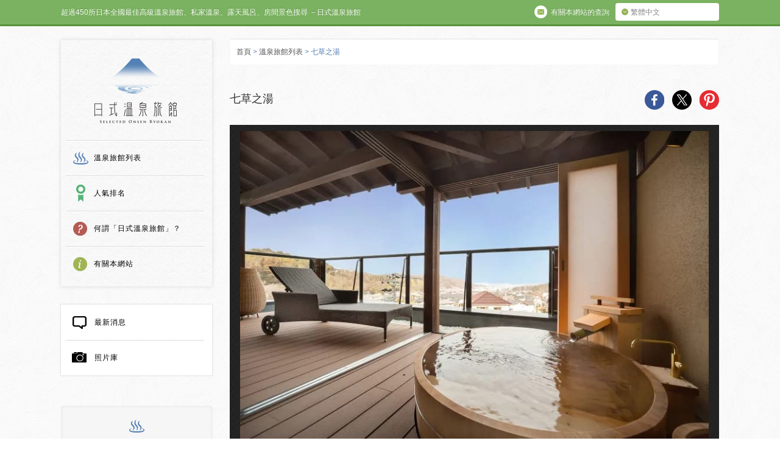

--- FILE ---
content_type: text/html; charset=UTF-8
request_url: https://onsen-ryokan.hk/ryokan/nanakusa-no-yu_bessho_nagano_tokyo-suburbs.html
body_size: 14328
content:
<!DOCTYPE html>
<!--[if lt IE 7 ]><html class="ie ie6" lang="zh-tw"> <![endif]-->
<!--[if IE 7 ]><html class="ie ie7" lang="zh-tw"> <![endif]-->
<!--[if IE 8 ]><html class="ie ie8" lang="zh-tw"> <![endif]-->
<!--[if (gte IE 9)|!(IE)]><!-->
<html lang="zh-tw">
<!--<![endif]-->
<head>
<meta charset="utf-8">
<meta content="IE=Edge" http-equiv="X-UA-Compatible">
<meta content="width=device-width, initial-scale=1.0, minimum-scale=1.0,maximum-scale=1.0" name="viewport">
<meta name='B-verify' content='6af467d30de698f59079c42384b2550881c0eeb7' />
<title>七草之湯 | 日式溫泉旅館 | 私人溫泉推介, 露天浴池, 私家風呂, 高級酒店推薦 日本人氣排名</title>
<meta name="description" content="預訂別所溫泉七草之湯（長野縣）── 七草之湯是經過重建後，於2016年重新開張的溫泉旅館，整座建築物的地板都鋪上了榻榻米。客房共有16間，在融合日本和西洋風格的同時，各房間都擁有不同的氛圍，其中也不乏附設私家露天風呂的客房。頂樓設有公眾觀景大浴堂，可以飽覽由淺間山至上田市內一帶的風景。交通：從東京站搭乘JR新幹線1小時15分鐘到達上田站後，搭乘上田電鐵30分鐘，在別所溫泉站下車，搭乘接送巴士2分鐘（或步行7分鐘）即達。&nbsp;提供私家溫泉（情侶溫泉、家庭溫泉、紋身人士）（1）有內設露天溫泉風呂的客房：共2間（2）房間外可供私人租用的溫泉：1處泉質（有關其健康效果，請參看此網頁）硫磺溫泉附近的旅遊景點姨捨棚田（善光寺平）、美原高原、諏訪湖客房總數16間※所有客房內全面禁菸" />
<meta name="keywords" content="日本,私人,露天風呂,飯店,酒店,包租溫泉,露天浴池的客房,推介">
<meta property="og:title" content="七草之湯 | 日式溫泉旅館" />
<meta property="og:type" content="article" />
<meta property="og:description" content="預訂別所溫泉七草之湯（長野縣）── 七草之湯是經過重建後，於2016年重新開張的溫泉旅館，整座建築物的地板都鋪上了榻榻米。客房共有16間，在融合日本和西洋風格的同時，各房間都擁有不同的氛圍，其中也不乏附設私家露天風呂的客房。頂樓設有公眾觀景大浴堂，可以飽覽由淺間山至上田市內一帶的風景。交通：從東京站搭乘JR新幹線1小時15分鐘到達上田站後，搭乘上田電鐵30分鐘，在別所溫泉站下車，搭乘接送巴士2分鐘（或步行7分鐘）即達。&nbsp;提供私家溫泉（情侶溫泉、家庭溫泉、紋身人士）（1）有內設露天溫泉風呂的客房：共2間（2）房間外可供私人租用的溫泉：1處泉質（有關其健康效果，請參看此網頁）硫磺溫泉附近的旅遊景點姨捨棚田（善光寺平）、美原高原、諏訪湖客房總數16間※所有客房內全面禁菸" />
<meta property="og:url" content="https://onsen-ryokan.hk/ryokan/nanakusa-no-yu_bessho_nagano_tokyo-suburbs.html" />
<meta property="og:image" content="https://onsen-ryokan.hk/wp-content/uploads/2019/11/nanakusanoyu_ar001.jpg" />
<meta property="og:site_name" content="日式溫泉旅館" />
<meta property="og:locale" content="en" />
<meta name='robots' content='max-image-preview:large' />
<style>img:is([sizes="auto" i], [sizes^="auto," i]) { contain-intrinsic-size: 3000px 1500px }</style>
<link rel='dns-prefetch' href='//ajax.googleapis.com' />
<link rel='dns-prefetch' href='//hcaptcha.com' />
<script type="text/javascript">
/* <![CDATA[ */
window._wpemojiSettings = {"baseUrl":"https:\/\/s.w.org\/images\/core\/emoji\/16.0.1\/72x72\/","ext":".png","svgUrl":"https:\/\/s.w.org\/images\/core\/emoji\/16.0.1\/svg\/","svgExt":".svg","source":{"concatemoji":"https:\/\/onsen-ryokan.hk\/wp-includes\/js\/wp-emoji-release.min.js?ver=6.8.3"}};
/*! This file is auto-generated */
!function(s,n){var o,i,e;function c(e){try{var t={supportTests:e,timestamp:(new Date).valueOf()};sessionStorage.setItem(o,JSON.stringify(t))}catch(e){}}function p(e,t,n){e.clearRect(0,0,e.canvas.width,e.canvas.height),e.fillText(t,0,0);var t=new Uint32Array(e.getImageData(0,0,e.canvas.width,e.canvas.height).data),a=(e.clearRect(0,0,e.canvas.width,e.canvas.height),e.fillText(n,0,0),new Uint32Array(e.getImageData(0,0,e.canvas.width,e.canvas.height).data));return t.every(function(e,t){return e===a[t]})}function u(e,t){e.clearRect(0,0,e.canvas.width,e.canvas.height),e.fillText(t,0,0);for(var n=e.getImageData(16,16,1,1),a=0;a<n.data.length;a++)if(0!==n.data[a])return!1;return!0}function f(e,t,n,a){switch(t){case"flag":return n(e,"\ud83c\udff3\ufe0f\u200d\u26a7\ufe0f","\ud83c\udff3\ufe0f\u200b\u26a7\ufe0f")?!1:!n(e,"\ud83c\udde8\ud83c\uddf6","\ud83c\udde8\u200b\ud83c\uddf6")&&!n(e,"\ud83c\udff4\udb40\udc67\udb40\udc62\udb40\udc65\udb40\udc6e\udb40\udc67\udb40\udc7f","\ud83c\udff4\u200b\udb40\udc67\u200b\udb40\udc62\u200b\udb40\udc65\u200b\udb40\udc6e\u200b\udb40\udc67\u200b\udb40\udc7f");case"emoji":return!a(e,"\ud83e\udedf")}return!1}function g(e,t,n,a){var r="undefined"!=typeof WorkerGlobalScope&&self instanceof WorkerGlobalScope?new OffscreenCanvas(300,150):s.createElement("canvas"),o=r.getContext("2d",{willReadFrequently:!0}),i=(o.textBaseline="top",o.font="600 32px Arial",{});return e.forEach(function(e){i[e]=t(o,e,n,a)}),i}function t(e){var t=s.createElement("script");t.src=e,t.defer=!0,s.head.appendChild(t)}"undefined"!=typeof Promise&&(o="wpEmojiSettingsSupports",i=["flag","emoji"],n.supports={everything:!0,everythingExceptFlag:!0},e=new Promise(function(e){s.addEventListener("DOMContentLoaded",e,{once:!0})}),new Promise(function(t){var n=function(){try{var e=JSON.parse(sessionStorage.getItem(o));if("object"==typeof e&&"number"==typeof e.timestamp&&(new Date).valueOf()<e.timestamp+604800&&"object"==typeof e.supportTests)return e.supportTests}catch(e){}return null}();if(!n){if("undefined"!=typeof Worker&&"undefined"!=typeof OffscreenCanvas&&"undefined"!=typeof URL&&URL.createObjectURL&&"undefined"!=typeof Blob)try{var e="postMessage("+g.toString()+"("+[JSON.stringify(i),f.toString(),p.toString(),u.toString()].join(",")+"));",a=new Blob([e],{type:"text/javascript"}),r=new Worker(URL.createObjectURL(a),{name:"wpTestEmojiSupports"});return void(r.onmessage=function(e){c(n=e.data),r.terminate(),t(n)})}catch(e){}c(n=g(i,f,p,u))}t(n)}).then(function(e){for(var t in e)n.supports[t]=e[t],n.supports.everything=n.supports.everything&&n.supports[t],"flag"!==t&&(n.supports.everythingExceptFlag=n.supports.everythingExceptFlag&&n.supports[t]);n.supports.everythingExceptFlag=n.supports.everythingExceptFlag&&!n.supports.flag,n.DOMReady=!1,n.readyCallback=function(){n.DOMReady=!0}}).then(function(){return e}).then(function(){var e;n.supports.everything||(n.readyCallback(),(e=n.source||{}).concatemoji?t(e.concatemoji):e.wpemoji&&e.twemoji&&(t(e.twemoji),t(e.wpemoji)))}))}((window,document),window._wpemojiSettings);
/* ]]> */
</script>
<style id='wp-emoji-styles-inline-css' type='text/css'>
img.wp-smiley, img.emoji {
display: inline !important;
border: none !important;
box-shadow: none !important;
height: 1em !important;
width: 1em !important;
margin: 0 0.07em !important;
vertical-align: -0.1em !important;
background: none !important;
padding: 0 !important;
}
</style>
<link rel='stylesheet' id='wp-block-library-css' href='https://onsen-ryokan.hk/wp-includes/css/dist/block-library/style.min.css?ver=6.8.3' type='text/css' media='all' />
<style id='classic-theme-styles-inline-css' type='text/css'>
/*! This file is auto-generated */
.wp-block-button__link{color:#fff;background-color:#32373c;border-radius:9999px;box-shadow:none;text-decoration:none;padding:calc(.667em + 2px) calc(1.333em + 2px);font-size:1.125em}.wp-block-file__button{background:#32373c;color:#fff;text-decoration:none}
</style>
<style id='search-meter-recent-searches-style-inline-css' type='text/css'>
.wp-block-search-meter-recent-searches>h2{margin-block-end:0;margin-block-start:0}.wp-block-search-meter-recent-searches>ul{list-style:none;padding-left:0}
</style>
<style id='search-meter-popular-searches-style-inline-css' type='text/css'>
.wp-block-search-meter-popular-searches>h2{margin-block-end:0;margin-block-start:0}.wp-block-search-meter-popular-searches>ul{list-style:none;padding-left:0}
</style>
<style id='global-styles-inline-css' type='text/css'>
:root{--wp--preset--aspect-ratio--square: 1;--wp--preset--aspect-ratio--4-3: 4/3;--wp--preset--aspect-ratio--3-4: 3/4;--wp--preset--aspect-ratio--3-2: 3/2;--wp--preset--aspect-ratio--2-3: 2/3;--wp--preset--aspect-ratio--16-9: 16/9;--wp--preset--aspect-ratio--9-16: 9/16;--wp--preset--color--black: #000000;--wp--preset--color--cyan-bluish-gray: #abb8c3;--wp--preset--color--white: #ffffff;--wp--preset--color--pale-pink: #f78da7;--wp--preset--color--vivid-red: #cf2e2e;--wp--preset--color--luminous-vivid-orange: #ff6900;--wp--preset--color--luminous-vivid-amber: #fcb900;--wp--preset--color--light-green-cyan: #7bdcb5;--wp--preset--color--vivid-green-cyan: #00d084;--wp--preset--color--pale-cyan-blue: #8ed1fc;--wp--preset--color--vivid-cyan-blue: #0693e3;--wp--preset--color--vivid-purple: #9b51e0;--wp--preset--gradient--vivid-cyan-blue-to-vivid-purple: linear-gradient(135deg,rgba(6,147,227,1) 0%,rgb(155,81,224) 100%);--wp--preset--gradient--light-green-cyan-to-vivid-green-cyan: linear-gradient(135deg,rgb(122,220,180) 0%,rgb(0,208,130) 100%);--wp--preset--gradient--luminous-vivid-amber-to-luminous-vivid-orange: linear-gradient(135deg,rgba(252,185,0,1) 0%,rgba(255,105,0,1) 100%);--wp--preset--gradient--luminous-vivid-orange-to-vivid-red: linear-gradient(135deg,rgba(255,105,0,1) 0%,rgb(207,46,46) 100%);--wp--preset--gradient--very-light-gray-to-cyan-bluish-gray: linear-gradient(135deg,rgb(238,238,238) 0%,rgb(169,184,195) 100%);--wp--preset--gradient--cool-to-warm-spectrum: linear-gradient(135deg,rgb(74,234,220) 0%,rgb(151,120,209) 20%,rgb(207,42,186) 40%,rgb(238,44,130) 60%,rgb(251,105,98) 80%,rgb(254,248,76) 100%);--wp--preset--gradient--blush-light-purple: linear-gradient(135deg,rgb(255,206,236) 0%,rgb(152,150,240) 100%);--wp--preset--gradient--blush-bordeaux: linear-gradient(135deg,rgb(254,205,165) 0%,rgb(254,45,45) 50%,rgb(107,0,62) 100%);--wp--preset--gradient--luminous-dusk: linear-gradient(135deg,rgb(255,203,112) 0%,rgb(199,81,192) 50%,rgb(65,88,208) 100%);--wp--preset--gradient--pale-ocean: linear-gradient(135deg,rgb(255,245,203) 0%,rgb(182,227,212) 50%,rgb(51,167,181) 100%);--wp--preset--gradient--electric-grass: linear-gradient(135deg,rgb(202,248,128) 0%,rgb(113,206,126) 100%);--wp--preset--gradient--midnight: linear-gradient(135deg,rgb(2,3,129) 0%,rgb(40,116,252) 100%);--wp--preset--font-size--small: 13px;--wp--preset--font-size--medium: 20px;--wp--preset--font-size--large: 36px;--wp--preset--font-size--x-large: 42px;--wp--preset--spacing--20: 0.44rem;--wp--preset--spacing--30: 0.67rem;--wp--preset--spacing--40: 1rem;--wp--preset--spacing--50: 1.5rem;--wp--preset--spacing--60: 2.25rem;--wp--preset--spacing--70: 3.38rem;--wp--preset--spacing--80: 5.06rem;--wp--preset--shadow--natural: 6px 6px 9px rgba(0, 0, 0, 0.2);--wp--preset--shadow--deep: 12px 12px 50px rgba(0, 0, 0, 0.4);--wp--preset--shadow--sharp: 6px 6px 0px rgba(0, 0, 0, 0.2);--wp--preset--shadow--outlined: 6px 6px 0px -3px rgba(255, 255, 255, 1), 6px 6px rgba(0, 0, 0, 1);--wp--preset--shadow--crisp: 6px 6px 0px rgba(0, 0, 0, 1);}:where(.is-layout-flex){gap: 0.5em;}:where(.is-layout-grid){gap: 0.5em;}body .is-layout-flex{display: flex;}.is-layout-flex{flex-wrap: wrap;align-items: center;}.is-layout-flex > :is(*, div){margin: 0;}body .is-layout-grid{display: grid;}.is-layout-grid > :is(*, div){margin: 0;}:where(.wp-block-columns.is-layout-flex){gap: 2em;}:where(.wp-block-columns.is-layout-grid){gap: 2em;}:where(.wp-block-post-template.is-layout-flex){gap: 1.25em;}:where(.wp-block-post-template.is-layout-grid){gap: 1.25em;}.has-black-color{color: var(--wp--preset--color--black) !important;}.has-cyan-bluish-gray-color{color: var(--wp--preset--color--cyan-bluish-gray) !important;}.has-white-color{color: var(--wp--preset--color--white) !important;}.has-pale-pink-color{color: var(--wp--preset--color--pale-pink) !important;}.has-vivid-red-color{color: var(--wp--preset--color--vivid-red) !important;}.has-luminous-vivid-orange-color{color: var(--wp--preset--color--luminous-vivid-orange) !important;}.has-luminous-vivid-amber-color{color: var(--wp--preset--color--luminous-vivid-amber) !important;}.has-light-green-cyan-color{color: var(--wp--preset--color--light-green-cyan) !important;}.has-vivid-green-cyan-color{color: var(--wp--preset--color--vivid-green-cyan) !important;}.has-pale-cyan-blue-color{color: var(--wp--preset--color--pale-cyan-blue) !important;}.has-vivid-cyan-blue-color{color: var(--wp--preset--color--vivid-cyan-blue) !important;}.has-vivid-purple-color{color: var(--wp--preset--color--vivid-purple) !important;}.has-black-background-color{background-color: var(--wp--preset--color--black) !important;}.has-cyan-bluish-gray-background-color{background-color: var(--wp--preset--color--cyan-bluish-gray) !important;}.has-white-background-color{background-color: var(--wp--preset--color--white) !important;}.has-pale-pink-background-color{background-color: var(--wp--preset--color--pale-pink) !important;}.has-vivid-red-background-color{background-color: var(--wp--preset--color--vivid-red) !important;}.has-luminous-vivid-orange-background-color{background-color: var(--wp--preset--color--luminous-vivid-orange) !important;}.has-luminous-vivid-amber-background-color{background-color: var(--wp--preset--color--luminous-vivid-amber) !important;}.has-light-green-cyan-background-color{background-color: var(--wp--preset--color--light-green-cyan) !important;}.has-vivid-green-cyan-background-color{background-color: var(--wp--preset--color--vivid-green-cyan) !important;}.has-pale-cyan-blue-background-color{background-color: var(--wp--preset--color--pale-cyan-blue) !important;}.has-vivid-cyan-blue-background-color{background-color: var(--wp--preset--color--vivid-cyan-blue) !important;}.has-vivid-purple-background-color{background-color: var(--wp--preset--color--vivid-purple) !important;}.has-black-border-color{border-color: var(--wp--preset--color--black) !important;}.has-cyan-bluish-gray-border-color{border-color: var(--wp--preset--color--cyan-bluish-gray) !important;}.has-white-border-color{border-color: var(--wp--preset--color--white) !important;}.has-pale-pink-border-color{border-color: var(--wp--preset--color--pale-pink) !important;}.has-vivid-red-border-color{border-color: var(--wp--preset--color--vivid-red) !important;}.has-luminous-vivid-orange-border-color{border-color: var(--wp--preset--color--luminous-vivid-orange) !important;}.has-luminous-vivid-amber-border-color{border-color: var(--wp--preset--color--luminous-vivid-amber) !important;}.has-light-green-cyan-border-color{border-color: var(--wp--preset--color--light-green-cyan) !important;}.has-vivid-green-cyan-border-color{border-color: var(--wp--preset--color--vivid-green-cyan) !important;}.has-pale-cyan-blue-border-color{border-color: var(--wp--preset--color--pale-cyan-blue) !important;}.has-vivid-cyan-blue-border-color{border-color: var(--wp--preset--color--vivid-cyan-blue) !important;}.has-vivid-purple-border-color{border-color: var(--wp--preset--color--vivid-purple) !important;}.has-vivid-cyan-blue-to-vivid-purple-gradient-background{background: var(--wp--preset--gradient--vivid-cyan-blue-to-vivid-purple) !important;}.has-light-green-cyan-to-vivid-green-cyan-gradient-background{background: var(--wp--preset--gradient--light-green-cyan-to-vivid-green-cyan) !important;}.has-luminous-vivid-amber-to-luminous-vivid-orange-gradient-background{background: var(--wp--preset--gradient--luminous-vivid-amber-to-luminous-vivid-orange) !important;}.has-luminous-vivid-orange-to-vivid-red-gradient-background{background: var(--wp--preset--gradient--luminous-vivid-orange-to-vivid-red) !important;}.has-very-light-gray-to-cyan-bluish-gray-gradient-background{background: var(--wp--preset--gradient--very-light-gray-to-cyan-bluish-gray) !important;}.has-cool-to-warm-spectrum-gradient-background{background: var(--wp--preset--gradient--cool-to-warm-spectrum) !important;}.has-blush-light-purple-gradient-background{background: var(--wp--preset--gradient--blush-light-purple) !important;}.has-blush-bordeaux-gradient-background{background: var(--wp--preset--gradient--blush-bordeaux) !important;}.has-luminous-dusk-gradient-background{background: var(--wp--preset--gradient--luminous-dusk) !important;}.has-pale-ocean-gradient-background{background: var(--wp--preset--gradient--pale-ocean) !important;}.has-electric-grass-gradient-background{background: var(--wp--preset--gradient--electric-grass) !important;}.has-midnight-gradient-background{background: var(--wp--preset--gradient--midnight) !important;}.has-small-font-size{font-size: var(--wp--preset--font-size--small) !important;}.has-medium-font-size{font-size: var(--wp--preset--font-size--medium) !important;}.has-large-font-size{font-size: var(--wp--preset--font-size--large) !important;}.has-x-large-font-size{font-size: var(--wp--preset--font-size--x-large) !important;}
:where(.wp-block-post-template.is-layout-flex){gap: 1.25em;}:where(.wp-block-post-template.is-layout-grid){gap: 1.25em;}
:where(.wp-block-columns.is-layout-flex){gap: 2em;}:where(.wp-block-columns.is-layout-grid){gap: 2em;}
:root :where(.wp-block-pullquote){font-size: 1.5em;line-height: 1.6;}
</style>
<link rel='stylesheet' id='contact-form-7-css' href='https://onsen-ryokan.hk/wp-content/plugins/contact-form-7/includes/css/styles.css?ver=6.1.4' type='text/css' media='all' />
<script type="text/javascript" src="http://ajax.googleapis.com/ajax/libs/jquery/1.10.0/jquery.min.js?ver=6.8.3" id="jquery-js"></script>
<link rel="https://api.w.org/" href="https://onsen-ryokan.hk/wp-json/" /><link rel="canonical" href="https://onsen-ryokan.hk/ryokan/nanakusa-no-yu_bessho_nagano_tokyo-suburbs.html" />
<link rel='shortlink' href='https://onsen-ryokan.hk/?p=36815' />
<link rel="alternate" title="oEmbed (JSON)" type="application/json+oembed" href="https://onsen-ryokan.hk/wp-json/oembed/1.0/embed?url=https%3A%2F%2Fonsen-ryokan.hk%2Fryokan%2Fnanakusa-no-yu_bessho_nagano_tokyo-suburbs.html" />
<link rel="alternate" title="oEmbed (XML)" type="text/xml+oembed" href="https://onsen-ryokan.hk/wp-json/oembed/1.0/embed?url=https%3A%2F%2Fonsen-ryokan.hk%2Fryokan%2Fnanakusa-no-yu_bessho_nagano_tokyo-suburbs.html&#038;format=xml" />
<style>
.h-captcha{position:relative;display:block;margin-bottom:2rem;padding:0;clear:both}.h-captcha[data-size="normal"]{width:302px;height:76px}.h-captcha[data-size="compact"]{width:158px;height:138px}.h-captcha[data-size="invisible"]{display:none}.h-captcha iframe{z-index:1}.h-captcha::before{content:"";display:block;position:absolute;top:0;left:0;background:url(https://onsen-ryokan.hk/wp-content/plugins/hcaptcha-for-forms-and-more/assets/images/hcaptcha-div-logo.svg) no-repeat;border:1px solid #fff0;border-radius:4px;box-sizing:border-box}.h-captcha::after{content:"The hCaptcha loading is delayed until user interaction.";font-family:-apple-system,system-ui,BlinkMacSystemFont,"Segoe UI",Roboto,Oxygen,Ubuntu,"Helvetica Neue",Arial,sans-serif;font-size:10px;font-weight:500;position:absolute;top:0;bottom:0;left:0;right:0;box-sizing:border-box;color:#bf1722;opacity:0}.h-captcha:not(:has(iframe))::after{animation:hcap-msg-fade-in .3s ease forwards;animation-delay:2s}.h-captcha:has(iframe)::after{animation:none;opacity:0}@keyframes hcap-msg-fade-in{to{opacity:1}}.h-captcha[data-size="normal"]::before{width:302px;height:76px;background-position:93.8% 28%}.h-captcha[data-size="normal"]::after{width:302px;height:76px;display:flex;flex-wrap:wrap;align-content:center;line-height:normal;padding:0 75px 0 10px}.h-captcha[data-size="compact"]::before{width:158px;height:138px;background-position:49.9% 78.8%}.h-captcha[data-size="compact"]::after{width:158px;height:138px;text-align:center;line-height:normal;padding:24px 10px 10px 10px}.h-captcha[data-theme="light"]::before,body.is-light-theme .h-captcha[data-theme="auto"]::before,.h-captcha[data-theme="auto"]::before{background-color:#fafafa;border:1px solid #e0e0e0}.h-captcha[data-theme="dark"]::before,body.is-dark-theme .h-captcha[data-theme="auto"]::before,html.wp-dark-mode-active .h-captcha[data-theme="auto"]::before,html.drdt-dark-mode .h-captcha[data-theme="auto"]::before{background-image:url(https://onsen-ryokan.hk/wp-content/plugins/hcaptcha-for-forms-and-more/assets/images/hcaptcha-div-logo-white.svg);background-repeat:no-repeat;background-color:#333;border:1px solid #f5f5f5}@media (prefers-color-scheme:dark){.h-captcha[data-theme="auto"]::before{background-image:url(https://onsen-ryokan.hk/wp-content/plugins/hcaptcha-for-forms-and-more/assets/images/hcaptcha-div-logo-white.svg);background-repeat:no-repeat;background-color:#333;border:1px solid #f5f5f5}}.h-captcha[data-theme="custom"]::before{background-color:initial}.h-captcha[data-size="invisible"]::before,.h-captcha[data-size="invisible"]::after{display:none}.h-captcha iframe{position:relative}div[style*="z-index: 2147483647"] div[style*="border-width: 11px"][style*="position: absolute"][style*="pointer-events: none"]{border-style:none}
</style>
<style>
span[data-name="hcap-cf7"] .h-captcha{margin-bottom:0}span[data-name="hcap-cf7"]~input[type="submit"],span[data-name="hcap-cf7"]~button[type="submit"]{margin-top:2rem}
</style>
<link rel="alternate" type="application/rss+xml" title="RSS" href="https://onsen-ryokan.hk/feed" />
<link rel="shortcut icon" href="https://onsen-ryokan.hk/wp-content/themes/nichishiki_hk/img/favicon.ico">
<link rel="stylesheet" href="https://onsen-ryokan.hk/wp-content/themes/nichishiki_hk/css/init.css" type="text/css" media="all">
<link rel="stylesheet" href="https://onsen-ryokan.hk/wp-content/themes/nichishiki_hk/style.css" media="all">
<script type="text/javascript" src="https://onsen-ryokan.hk/wp-content/themes/nichishiki_hk/js/jquery-1.11.1.min.js" type="text/javascript"></script>
<script type="text/javascript" src="//code.jquery.com/jquery-migrate-1.2.1.min.js"></script>
<script type="text/javascript" src="https://onsen-ryokan.hk/wp-content/themes/nichishiki_hk/js/slick.min.js"></script>
<script type="text/javascript" src="https://onsen-ryokan.hk/wp-content/themes/nichishiki_hk/js/jquery.bxslider.js"></script>
<script type="text/javascript" src="https://onsen-ryokan.hk/wp-content/themes/nichishiki_hk/js/option.js"></script>
<script type="text/javascript" src="https://onsen-ryokan.hk/wp-content/themes/nichishiki_hk/js/single-slider.js"></script>
<script type="text/javascript" src="https://onsen-ryokan.hk/wp-content/themes/nichishiki_hk/js/html5.js"></script>
<script src="https://maps.googleapis.com/maps/api/js?v=3.exp&sensor=false"></script>
<script type="text/javascript" src="https://onsen-ryokan.hk/wp-content/themes/nichishiki_hk/js/acf-map.js"></script>
<link rel="apple-touch-icon" sizes="152x152" href="https://onsen-ryokan.hk/wp-content/themes/nichishiki_hk/img/apple-touch-icon-152x152.png">
<link rel="apple-touch-icon" sizes="120x120" href="https://onsen-ryokan.hk/wp-content/themes/nichishiki_hk/img/apple-touch-icon-120x120.png">
<script>
(function(i,s,o,g,r,a,m){i['GoogleAnalyticsObject']=r;i[r]=i[r]||function(){
(i[r].q=i[r].q||[]).push(arguments)},i[r].l=1*new Date();a=s.createElement(o),
m=s.getElementsByTagName(o)[0];a.async=1;a.src=g;m.parentNode.insertBefore(a,m)
})(window,document,'script','//www.google-analytics.com/analytics.js','ga');
ga('create', 'UA-17987335-4', 'auto');
ga('send', 'pageview');
</script>
<script async src="https://www.googletagmanager.com/gtag/js?id=G-B5K6LEWPD2"></script>
<script>
window.dataLayer = window.dataLayer || [];
function gtag(){dataLayer.push(arguments);}
gtag('js', new Date());
gtag('config', 'G-B5K6LEWPD2');
</script>
<script src="https://apis.google.com/js/platform.js" async defer>
{lang: 'zh-TW'}
</script>
</head>
<body class="wp-singular ryokan-template-default single single-ryokan postid-36815 wp-theme-nichishiki_hk">
<div id="fade"></div>
<div id="container">
<div id="toolbarWrap">
<div id="toolbar">
<p class="copy">超過450所日本全國最佳高級溫泉旅館、私家溫泉、露天風呂、房間景色搜尋 －日式溫泉旅館</p>
<div class="btn_language cf">
<p id="btn-la">繁體中文</p>
<ul class="la-list">
<li><a href="https://selected-ryokan.com/">English</a></li>
<li><a href="https://rishiluguan.com/">简体中文</a></li>
<li><a href="https://private-hotspring.com/">한국어</a></li>
</ul>
</div>
<p class="btn_about"><a href="http://onsen-ryokan.hk/inquiry" class="Inquiries"><span class="ico"></span><span class="txt">有關本網站的查詢</span></a></p>
<div id="sp_menu" class="spr"><span>MENU</span></div>
<div id="sp_menu_box">
<ul class="cf">
<li><a href="http://onsen-ryokan.hk/ryokan" class="ryokan"><span class="ico"></span>溫泉旅館列表</a></li>
<li><a href="http://onsen-ryokan.hk/ranking" class="ranking"><span class="ico"></span>人氣排名</a></li>
<li><a href="http://onsen-ryokan.hk/what" class="what"><span class="ico"></span>何謂「日式溫泉旅館」？</a></li>
<li><a href="http://onsen-ryokan.hk/oursite" class="about"><span class="ico"></span>有關本網站</a></li>
<li><a href="http://onsen-ryokan.hk/info" class="info"><span class="ico"></span>最新消息</a></li>
<li><a href="http://onsen-ryokan.hk/photo" class="photo"><span class="ico"></span>照片庫</a></li>
</ul>
<div class="btn-close spr"><span>CLOSE</span></div>
</div>
<div id="sp_search" class="spr"><span>SEARCH</span></div>
<div id="sp_search_box">
<h3 class="canta">高級搜索</h3>
<ul class="cf">
<li><a href="https://onsen-ryokan.hk/ryokan/view/mt-fuji-view">富士山</a></li>
<li><a href="https://onsen-ryokan.hk/ryokan/ryokan-cat/all-rooms-open-air-onsen">所有客房均設有露天溫泉</a></li>
<li><a href="https://onsen-ryokan.hk/ryokan/ryokan-cat/all-rooms-onsen">所有客房均設有溫泉風呂</a></li>
<li><a href="https://onsen-ryokan.hk/ryokan/ryokan-cat/snow-rotenburo">可以在雪景中享受溫泉</a></li>
<li><a href="https://onsen-ryokan.hk/ryokan/ryokan-cat/spacious-onsen">奇趣特色溫泉</a></li>
<li><a href="https://onsen-ryokan.hk/ryokan/ryokan-cat/historical-japanese-architecture">傳統日式建築</a></li>
</ul>
<div class="btn-close spr"><span>CLOSE</span></div>
</div>
</div>
</div>
<!-- // toolbarWrap -->
<div id="contents" class="cf">
<header id="bottom_page" class="cf">
<div id="gl_navi">
<p id="logo" class="spr"><a href="http://onsen-ryokan.hk/">日式温泉旅館</a></p>
<nav>
<ul class="cf">
<li class="ryokan"><a href="http://onsen-ryokan.hk/ryokan">溫泉旅館列表</a></li>
<li class="ranking"><a href="http://onsen-ryokan.hk/ranking">人氣排名</a></li>
<li class="what"><a href="http://onsen-ryokan.hk/what">何謂「日式溫泉旅館」？</a></li>
<li class="about"><a href="http://onsen-ryokan.hk/oursite">有關本網站</a></li>
</ul>
</nav>
</div>
<!-- /gl_navi -->
<div id="pc-sidebar">
<div id="gl_nav_s">
<nav>
<ul class="cf">
<li class="first"><a href="http://onsen-ryokan.hk/info" class="information"><span></span>最新消息</a></li>
<li><a href="http://onsen-ryokan.hk/photo" class="photogallery"><span></span>照片庫</a></li>
</ul>
</nav>
</div>
<div class="tags box">
</div>
<!-- /sidebar	 -->  <div id="seach_box" class="box search">
<h3 id="tit-searchbox"><span class="ico"></span>搜尋旅館</h3>
<div class="articleWrap cf">
<div class="ryokan-cat-link">
<hr class="pencil">
<article class="icon_serch_1">
<img src="https://onsen-ryokan.hk/wp-content/themes/nichishiki_hk/img/icon_serch_1.png" alt="" class="ico-search">
<p class="canta">設有私人露天風呂客房的溫泉旅館</p>
<div class="select-cat">
<a href="http://onsen-ryokan.hk/ryokan/ryokan-cat/rooms-with-open-air-baths" class="btn-select-cat"><img src="https://onsen-ryokan.hk/wp-content/themes/nichishiki_hk/img/btn_arrow_blue.png" width="11" height="11">查看全部</a>
</div>
</article>
<article class="icon_serch_2">
<img src="https://onsen-ryokan.hk/wp-content/themes/nichishiki_hk/img/icon_serch_2.png" alt="" class="ico-search">
<p class="canta">設有包租溫泉的溫泉旅館（客房外設有可供私人租用的溫泉）</p>
<div class="select-cat">
<a href="http://onsen-ryokan.hk/ryokan/ryokan-cat/private-use-hot-spring-baths" class="btn-select-cat"><img src="https://onsen-ryokan.hk/wp-content/themes/nichishiki_hk/img/btn_arrow_blue.png" width="11" height="11">查看全部</a>
</div>
</article>
<article class="icon_serch_6">
<img src="https://onsen-ryokan.hk/wp-content/themes/nichishiki_hk/img/icon_serch_6.png" alt="" class="ico-search">
<p class="canta">日本「No.1」的 溫泉旅館</p>
<div class="select-cat">
<a href="http://onsen-ryokan.hk/ryokan/ryokan-cat/no1-ryokan-in-japan" class="btn-select-cat"><img src="https://onsen-ryokan.hk/wp-content/themes/nichishiki_hk/img/btn_arrow_blue.png" width="11" height="11">查看全部</a>
</div>
</article>
</div>
<hr class="pencil">
<div class="ryokan-cat-link">
<article class="icon_serch_3 hover cf">
<img src="https://onsen-ryokan.hk/wp-content/themes/nichishiki_hk/img/icon_serch_3.png" alt="" class="ico-search">
<p>選擇人氣溫泉渡假區</p>
<div class="select-cat">
<div class="btn-select-cat no-fo"><img src="https://onsen-ryokan.hk/wp-content/themes/nichishiki_hk/img/btn_arrow_white_down.png" width="11" height="11">選擇</div>
<div class="wrap-category">
<ul>
<li><a href="http://onsen-ryokan.hk/ryokan/location/noboribetsu-hot-spring">登別溫泉</a></li>
<li><a href="http://onsen-ryokan.hk/ryokan/location/kusatsu-hot-spring">草津溫泉</a></li>
<li><a href="http://onsen-ryokan.hk/ryokan/location/hakone-hot-spring">箱根溫泉</a></li>
<li><a href="http://onsen-ryokan.hk/ryokan/location/fuji-lake-kawaguchi-hot-spring">富士山河口湖溫泉</a></li>
<li><a href="http://onsen-ryokan.hk/ryokan/location/kyoto-yunohana-hot-spring">京都溫泉</a></li>
<li><a href="http://onsen-ryokan.hk/ryokan/location/arima-hot-spring">有馬溫泉</a></li>
<li><a href="http://onsen-ryokan.hk/ryokan/location/yufuin-hot-spring">由布院溫泉</a></li>
</ul>
</div>
</div>
</article>
<article class="icon_serch_4 hover cf">
<img src="https://onsen-ryokan.hk/wp-content/themes/nichishiki_hk/img/icon_serch_4.png" alt="" class="ico-search">
<p>根據景色選擇旅館</p>
<div class="select-cat">
<div class="btn-select-cat no-fo"><img src="https://onsen-ryokan.hk/wp-content/themes/nichishiki_hk/img/btn_arrow_white_down.png" width="11" height="11">選擇</div>
<div class="wrap-category">
<ul>
<li class="cat-item cat-item-14"><a href="https://onsen-ryokan.hk/ryokan/view/mt-fuji-view">富士山</a>
</li>
<li class="cat-item cat-item-44"><a href="https://onsen-ryokan.hk/ryokan/view/sea-view">海景</a>
</li>
<li class="cat-item cat-item-13"><a href="https://onsen-ryokan.hk/ryokan/view/lake-view">湖景</a>
</li>
<li class="cat-item cat-item-45"><a href="https://onsen-ryokan.hk/ryokan/view/river-view">河景</a>
</li>
<li class="cat-item cat-item-46"><a href="https://onsen-ryokan.hk/ryokan/view/waterfall-view">瀑布</a>
</li>
<li class="cat-item cat-item-15"><a href="https://onsen-ryokan.hk/ryokan/view/mountain-view">山景</a>
</li>
<li class="cat-item cat-item-195"><a href="https://onsen-ryokan.hk/ryokan/view/rural-landscape">田園風景</a>
</li>
<li class="cat-item cat-item-4"><a href="https://onsen-ryokan.hk/ryokan/view/japanese-garden-view">日式庭園</a>
</li>
</ul>
</div>
</div>
</article>
<article class="icon_serch_5 hover cf">
<img src="https://onsen-ryokan.hk/wp-content/themes/nichishiki_hk/img/icon_serch_9.png" alt="" class="ico-search">
<p>鄰近主要城市的溫泉旅館</p>
<div class="select-cat">
<div class="btn-select-cat no-fo"><img src="https://onsen-ryokan.hk/wp-content/themes/nichishiki_hk/img/btn_arrow_white_down.png" width="11" height="11">選擇</div>
<div class="wrap-category">
<ul>
<li><a href="http://onsen-ryokan.hk/ryokan/airport/new-chitose-airport">札幌</a></li>
<li><a href="http://onsen-ryokan.hk/ryokan/airport/sendai-airport">仙台</a></li>
<li><a href="http://onsen-ryokan.hk/ryokan/airport/tokyo-international-haneda-airport">東京</a></li>
<li><a href="http://onsen-ryokan.hk/ryokan/airport/kanazawa-komatsu-airport">金澤</a></li>
<li><a href="http://onsen-ryokan.hk/ryokan/airport/chubu-centrair-international-airport">名古屋</a></li>
<li><a href="http://onsen-ryokan.hk/ryokan/airport/kansai-international-airport">大阪、京都、神戶</a></li>
<li><a href="http://onsen-ryokan.hk/ryokan/airport/hiroshima-airport">廣島</a></li>
<li><a href="http://onsen-ryokan.hk/ryokan/airport/fukuoka-airport">福岡博多</a></li>
<li><a href="http://onsen-ryokan.hk/ryokan/airport/okinawa-naha-airport">沖繩那霸</a></li>
</ul>
</div>
</div>
</article>
<article class="icon_serch_6 hover cf">
<img src="https://onsen-ryokan.hk/wp-content/themes/nichishiki_hk/img/icon_serch_8.png" alt="" class="ico-search">
<p>特色溫泉旅館</p>
<div class="select-cat">
<div class="btn-select-cat no-fo"><img src="https://onsen-ryokan.hk/wp-content/themes/nichishiki_hk/img/btn_arrow_white_down.png" width="11" height="11">選擇</div>
<div class="wrap-category">
<ul>
<li><a href="http://onsen-ryokan.hk/ryokan/ryokan-cat/all-rooms-open-air-onsen">所有客房均設有露天溫泉</a></li>
<li><a href="http://onsen-ryokan.hk/ryokan/ryokan-cat/all-rooms-onsen">所有客房均設有溫泉風呂</a></li>
<li><a href="http://onsen-ryokan.hk/ryokan/ryokan-cat/snow-rotenburo">可以在雪景中享受溫泉</a></li>
<li><a href="http://onsen-ryokan.hk/ryokan/ryokan-cat/spacious-onsen">奇趣特色溫泉</a></li>
<li><a href="http://onsen-ryokan.hk/ryokan/ryokan-cat/historical-japanese-architecture">傳統日式建築</a></li>
</ul>
</div>
</div>
</article>
</div>
<h4 class="adv-search"><span class="ico"></span>高級搜索</h4>
<a href="/howtouse" class="howtouse"><span class="howtouse-ico"></span> 使用搜尋旅館時之注意事項</a><br />
<a href="/ryokan-name" class="howtouse"><span class="howtouse-ico"></span> 日本溫泉區和旅館名稱一覽</a>
</div>
</div>
<!-- /sidebar	 -->
<img src="https://onsen-ryokan.hk/wp-content/themes/nichishiki_hk/img/badge_responsive_hk.png" alt="本網站可使用智能手機瀏覽。" class="badge" width="249" height="80">    </div>
</header>
<div id="right">
<div class="entry-inner cf">
<div class="topicPath">
<ul class="">
<li><a href="https://onsen-ryokan.hk/">首頁</a></li>
<li>   >   <a href="http://onsen-ryokan.hk/ryokan">溫泉旅館列表</a></li>
<li>   >   七草之湯</li>
</ul>
</div>
<div class="ryokan-header">
<h1  class="canta">
七草之湯      </h1>
<ul id="sns-list">
<li> 
<a href="https://www.facebook.com/sharer/sharer.php?u=https://onsen-ryokan.hk/ryokan/nanakusa-no-yu_bessho_nagano_tokyo-suburbs.html" target="_blank"><img src="https://onsen-ryokan.hk/wp-content/themes/nichishiki_hk/img/ico-facebook.png" alt="facebook" /></a>
</li>
<li> 
<a href="http://twitter.com/share?text=%E4%B8%83%E8%8D%89%E4%B9%8B%E6%B9%AF&url=https://onsen-ryokan.hk/ryokan/nanakusa-no-yu_bessho_nagano_tokyo-suburbs.html&hashtags=" rel="nofollow" target="_blank"><img src="https://onsen-ryokan.hk/wp-content/themes/nichishiki_hk/img/ico-twitter.png" alt="twitter" /></a>
</li>
<li> 
<a data-pin-do="buttonPin" data-pin-count="above" data-pin-custom="true" data-pin-save="false" href="https://www.pinterest.com/pin/create/button/?url=https://onsen-ryokan.hk/ryokan/nanakusa-no-yu_bessho_nagano_tokyo-suburbs.html&media=https://onsen-ryokan.hk/wp-content/uploads/2019/11/nanakusanoyu_ar001.jpg&description=七草之湯"><img src="https://onsen-ryokan.hk/wp-content/themes/nichishiki_hk/img/ico-pin.png" alt="pinterest" /></a>
</li>
</ul>    </div>
<a href="https://plus.google.com/share?url=https://onsen-ryokan.hk/ryokan/nanakusa-no-yu_bessho_nagano_tokyo-suburbs.html" onclick="javascript:window.open(this.href, '', 'menubar=no,toolbar=no,resizable=yes,scrollbars=yes,height=600,width=600');return false;"></a>
<div id="slider" class="flexslider">
<ul class="gallery-slides cf">
<li class="slid">
<div class="slid-image">
<img src="https://onsen-ryokan.hk/wp-content/uploads/2019/11/nanakusanoyu_ar001.jpg" alt="" />
</div>
<div class="slid-caption">
<p class="trs">附設露天溫泉的客房</p>
</div>
</li>
<li class="slid">
<div class="slid-image">
<img src="https://onsen-ryokan.hk/wp-content/uploads/2019/11/nanakusanoyu_ar003.jpg" alt="" />
</div>
<div class="slid-caption">
</div>
</li>
<li class="slid">
<div class="slid-image">
<img src="https://onsen-ryokan.hk/wp-content/uploads/2019/11/nanakusanoyu_ar002.jpg" alt="" />
</div>
<div class="slid-caption">
</div>
</li>
<li class="slid">
<div class="slid-image">
<img src="https://onsen-ryokan.hk/wp-content/uploads/2019/11/nanakusanoyu_kj001.jpg" alt="" />
</div>
<div class="slid-caption">
<p class="trs">房間外可供私人租用的溫泉</p>
</div>
</li>
<li class="slid">
<div class="slid-image">
<img src="https://onsen-ryokan.hk/wp-content/uploads/2019/11/nanakusanoyu_lj001.jpg" alt="" />
</div>
<div class="slid-caption">
<p class="trs">公眾溫泉浴堂</p>
</div>
</li>
<li class="slid">
<div class="slid-image">
<img src="https://onsen-ryokan.hk/wp-content/uploads/2019/11/nanakusanoyu_lr001.jpg" alt="" />
</div>
<div class="slid-caption">
<p class="trs">公眾溫泉浴堂</p>
</div>
</li>
<li class="slid">
<div class="slid-image">
<img src="https://onsen-ryokan.hk/wp-content/uploads/2019/11/nanakusanoyu_lr002.jpg" alt="" />
</div>
<div class="slid-caption">
</div>
</li>
<li class="slid">
<div class="slid-image">
<img src="https://onsen-ryokan.hk/wp-content/uploads/2019/11/nanakusanoyu_or001.jpg" alt="" />
</div>
<div class="slid-caption">
</div>
</li>
<li class="slid">
<div class="slid-image">
<img src="https://onsen-ryokan.hk/wp-content/uploads/2019/11/nanakusanoyu_or003.jpg" alt="" />
</div>
<div class="slid-caption">
</div>
</li>
<li class="slid">
<div class="slid-image">
<img src="https://onsen-ryokan.hk/wp-content/uploads/2019/11/nanakusanoyu_or002.jpg" alt="" />
</div>
<div class="slid-caption">
</div>
</li>
<li class="slid">
<div class="slid-image">
<img src="https://onsen-ryokan.hk/wp-content/uploads/2019/11/nanakusanoyu_ur001.jpg" alt="" />
</div>
<div class="slid-caption">
</div>
</li>
<li class="slid">
<div class="slid-image">
<img src="https://onsen-ryokan.hk/wp-content/uploads/2019/11/nanakusanoyu_sr001.jpg" alt="" />
</div>
<div class="slid-caption">
</div>
</li>
<li class="slid">
<div class="slid-image">
<img src="https://onsen-ryokan.hk/wp-content/uploads/2019/11/nanakusanoyu_zj001.jpg" alt="" />
</div>
<div class="slid-caption">
</div>
</li>
</ul>
<ul class="gallery-bx-pager cf">
<li> <a data-slide-index="0" href="" class="no-fo"><img src="https://onsen-ryokan.hk/wp-content/uploads/2019/11/nanakusanoyu_ar001-400x267.jpg" alt="" /></a></li>
<li> <a data-slide-index="1" href="" class="no-fo"><img src="https://onsen-ryokan.hk/wp-content/uploads/2019/11/nanakusanoyu_ar003-400x267.jpg" alt="" /></a></li>
<li> <a data-slide-index="2" href="" class="no-fo"><img src="https://onsen-ryokan.hk/wp-content/uploads/2019/11/nanakusanoyu_ar002-400x267.jpg" alt="" /></a></li>
<li> <a data-slide-index="3" href="" class="no-fo"><img src="https://onsen-ryokan.hk/wp-content/uploads/2019/11/nanakusanoyu_kj001-400x267.jpg" alt="" /></a></li>
<li> <a data-slide-index="4" href="" class="no-fo"><img src="https://onsen-ryokan.hk/wp-content/uploads/2019/11/nanakusanoyu_lj001-400x267.jpg" alt="" /></a></li>
<li> <a data-slide-index="5" href="" class="no-fo"><img src="https://onsen-ryokan.hk/wp-content/uploads/2019/11/nanakusanoyu_lr001-400x267.jpg" alt="" /></a></li>
<li> <a data-slide-index="6" href="" class="no-fo"><img src="https://onsen-ryokan.hk/wp-content/uploads/2019/11/nanakusanoyu_lr002-400x267.jpg" alt="" /></a></li>
<li> <a data-slide-index="7" href="" class="no-fo"><img src="https://onsen-ryokan.hk/wp-content/uploads/2019/11/nanakusanoyu_or001-400x267.jpg" alt="" /></a></li>
<li> <a data-slide-index="8" href="" class="no-fo"><img src="https://onsen-ryokan.hk/wp-content/uploads/2019/11/nanakusanoyu_or003-400x267.jpg" alt="" /></a></li>
<li> <a data-slide-index="9" href="" class="no-fo"><img src="https://onsen-ryokan.hk/wp-content/uploads/2019/11/nanakusanoyu_or002-400x267.jpg" alt="" /></a></li>
<li> <a data-slide-index="10" href="" class="no-fo"><img src="https://onsen-ryokan.hk/wp-content/uploads/2019/11/nanakusanoyu_ur001-400x267.jpg" alt="" /></a></li>
<li> <a data-slide-index="11" href="" class="no-fo"><img src="https://onsen-ryokan.hk/wp-content/uploads/2019/11/nanakusanoyu_sr001-400x267.jpg" alt="" /></a></li>
<li> <a data-slide-index="12" href="" class="no-fo"><img src="https://onsen-ryokan.hk/wp-content/uploads/2019/11/nanakusanoyu_zj001-400x267.jpg" alt="" /></a></li>
</ul>
</div>
<div class="ryokan-content">
<section class="ryokan-text">
<div class="tit-wrap">
<h2 class="canta" id="tit-aboutryokan"><span class="ico"></span>有關本旅館的簡介</h2>
</div>
<article>
<div class="content"><p>預訂別所溫泉七草之湯（長野縣）── 七草之湯是經過重建後，於2016年重新開張的溫泉旅館，整座建築物的地板都鋪上了榻榻米。客房共有16間，在融合日本和西洋風格的同時，各房間都擁有不同的氛圍，其中也不乏附設私家露天風呂的客房。頂樓設有公眾觀景大浴堂，可以飽覽由淺間山至上田市內一帶的風景。</p>
<p>交通：從東京站搭乘JR新幹線1小時15分鐘到達上田站後，搭乘上田電鐵30分鐘，在別所溫泉站下車，搭乘接送巴士2分鐘（或步行7分鐘）即達。</p>
<p>&nbsp;</p>
<h3>提供私家溫泉（情侶溫泉、家庭溫泉、紋身人士）</h3>
<p>（1）有內設露天溫泉風呂的客房：共2間<br />
（2）房間外可供私人租用的溫泉：1處</p>
<h3>泉質（有關其健康效果，請參看<a title="溫泉的「泉質」與功效" href="https://onsen-ryokan.hk/info/spring-qualities-and-their-medicinal-benefits.html" target="_blank" rel="noopener">此網頁</a>）</h3>
<p>硫磺溫泉</p>
<h3>附近的旅遊景點</h3>
<p>姨捨棚田（善光寺平）、美原高原、諏訪湖</p>
<h3>客房總數</h3>
<p>16間</p>
<p>※所有客房內全面禁菸</p>
</div>
<div class="tripadvisor">
<div class="tit-wrap">
<h2 id="tit-tripadvisor" class="canta"><span class="ico"></span>TRIPADVISOR</h2>
</div>
<iframe src="https://www.tripadvisor.com/WidgetEmbed-cdspropertysummary?partnerId=967075E6A78A4DE99ED33EBA9F6F645D&amp;display=true&amp;locationId=1095618" scrolling="auto" frameborder="0" class="widget"></iframe>
<p class="copyright"><a href="https://www.tripadvisor.jp/Hotel_Review-g1021326-d1095618-Reviews-Nanakusa_No_Yu-Ueda_Nagano_Prefecture_Koshinetsu_Chubu.html" target="_blank">The customer reviews for 七草之湯 are owned & provided by TripAdvisor</a></p>
</div>
<section class="ryokan-category tags">
<ul>
<li class="ico"></li>
<li><a href="https://onsen-ryokan.hk/ryokan/ryokan-cat/rooms-with-open-air-baths" rel="tag">設有私人露天風呂的客房</a></li><li><a href="https://onsen-ryokan.hk/ryokan/ryokan-cat/private-use-hot-spring-baths" rel="tag">房間外可供私人租用的溫泉</a></li>		        		        <li><a href="https://onsen-ryokan.hk/ryokan/location/tokyo-suburbs" rel="tag">東京郊區</a></li><li><a href="https://onsen-ryokan.hk/ryokan/location/nagano" rel="tag">長野縣</a></li><li><a href="https://onsen-ryokan.hk/ryokan/location/ueda-bessho-togura-kamiyamada-hot-spring" rel="tag">別所、戶倉上山田溫泉</a></li>		        	      </ul>
</section>
</article>
</section>
<section id="ryokan-right">
<section class="reserve-box">
<h3 id="tit-reserve" class="canta"><span class="ico"></span>預約</h3>
<ul class="reserve-button-list">
<li class="reserve-button">
<ul class="agoda">
<li><a href="https://www.agoda.com/ja-jp/nanakusa-no-yu/hotel/ueda-jp.html?cid=1772528" onClick="ga('send', 'event', 'RESERVE Click Count / agoda', 'click', 'Reserve (all room types)');" target="_blank">顯示價格(所有種類的客房)</a></li>
</ul>
</li>
<li class="reserve-button">
<ul class="booking">
<li><a href="https://www.booking.com/hotel/jp/bie-suo-wen-quan-qi-cao-notang-shang-tian-shi1.html?aid=1198441" onClick="ga('send', 'event', 'RESERVE Click Count / booking', 'click', 'Reserve (all room types)');" target="_blank">顯示價格(所有種類的客房)</a></li>
</ul>
</li>
<li class="reserve-button">
<ul class="japanican">
<li><a href="https://www.japanican.com/zh-hk/hotel/japan/ueda/nanakusa-no-yu?cid=1838504&amp;utm_medium=affiliate&amp;utm_source=maidonihon&amp;utm_content=maidonihon_hk" onClick="ga('send', 'event', 'RESERVE Click Count / japanican', 'click', 'Reserve (all room types)');" target="_blank">顯示價格(所有種類的客房)</a></li>
</ul>
</li>
</ul>
<p class="reserve-annotation">
<!--  <a href="http://onsen-ryokan.hk/points-to-check" class="howtouse"><span class="howtouse-ico"></span> 為了確實預訂附露天浴池客房的確認重點</a>
<br />-->移動至旅行社的預約網站。</p>
</section>
<section class="ryokan-detail">
<article>
<div class="detail-average">
<h3 id="tit-price" class="canta"><span class="ico"></span>平均價格</h3>
<p>每人每晚 <span>23,100～63,700</span> <span class="pass">日圓</span><br />＊價格包括一客晚餐及一客早餐。</p>
</div>
<div class="detail-private">
<h3 id="tit-private-use" class="canta"><span class="ico"></span>內設露天風呂的客房</h3>
<dl>
<dt> </dt>
<dd><span>有</span></dd>
</dl>
</div>
<div class="detail-private">
<h3 id="tit-private-use" class="canta"><span class="ico"></span>房間外可供私人租用的溫泉</h3>
<dl>
<dt>露天溫泉</dt>
<dd><span>0</span></dd>
</dl>
<dl>
<dt>室內溫泉</dt>
<dd><span>1</span></dd>
</dl>
<dl>
<dt>兼備露天及室內溫泉</dt>
<dd><span>0</span></dd>
</dl>
<dl>
<dt>使用時間</dt>
<dd><span>下午2時～下午9時45分</span></dd>
</dl>
<dl>
<dt>費用</dt>
<dd><span>1650日圓／45分鐘</span></dd>
</dl>
<dl>
<dt>預約方式</dt>
<dd><span>事先預約</span></dd>
</dl>
<div class="help-nav"><a href="http://onsen-ryokan.hk/differences-among-baths" class="howtouse"><span class="howtouse-ico"></span> 溫泉旅館內三種不同形式的溫泉</a></div>
</div>
</article>
</section>
</section>
<section class="ryokan-address">
<div class="tit-wrap">
<h2 id="tit-address" class="canta"><span class="ico"></span>顯示地圖</h2>
</div>
<article>
<p class="txt-address">日本 長野縣上田市大字別所溫泉1621<link rel="stylesheet" href="https://onsen-ryokan.hk/wp-content/themes/nichishiki_hk/css/jquery.fancybox.min.css"/>
<script type="text/javascript" src="https://onsen-ryokan.hk/wp-content/themes/nichishiki_hk/js/jquery.fancybox.min.js"></script>
<a data-fancybox="" data-type="iframe" data-src="https://www.google.com/maps/embed/v1/view?key=AIzaSyCeSztzdjt90-LSvW-_ctefAPISje9jf2k&center=36.3510768,138.15533060000007&zoom=16&language=en" href="javascript:;" class="acf-map-btn">顯示地圖</a>
</p>
<h3 class="canta">交通</h3>
<p class="txt-Transportation"><p>從東京站搭乘JR新幹線1小時15分鐘到達上田站後，搭乘上田電鐵30分鐘，在別所溫泉站下車，搭乘接送巴士2分鐘（或步行7分鐘）即達。</p>
<p>所需時間依時段而略有不同。</p>
</p>
</article>
</section>
<section class="ryokan-category tags">
<ul>
<li class="ico"></li>
<li><a href="https://onsen-ryokan.hk/ryokan/ryokan-cat/rooms-with-open-air-baths" rel="tag">設有私人露天風呂的客房</a></li><li><a href="https://onsen-ryokan.hk/ryokan/ryokan-cat/private-use-hot-spring-baths" rel="tag">房間外可供私人租用的溫泉</a></li><li><a href="https://onsen-ryokan.hk/ryokan/location/tokyo-suburbs" rel="tag">東京郊區</a></li><li><a href="https://onsen-ryokan.hk/ryokan/location/nagano" rel="tag">長野縣</a></li><li><a href="https://onsen-ryokan.hk/ryokan/location/ueda-bessho-togura-kamiyamada-hot-spring" rel="tag">別所、戶倉上山田溫泉</a></li>      </ul>
</section>
</div>
</div>
</div>
<div id="bannerArea">
<ul class="cf">
<li><a href="https://onsen-ryokan.hk/guide/onsen_kobe-beef_rose-bath-at-hotel-wakamizu_takarazuka_osaka1.html" onClick="ga('send', 'event', 'AD Banner', 'click', 'Footer_https://onsen-ryokan.hk/guide/onsen_kobe-beef_rose-bath-at-hotel-wakamizu_takarazuka_osaka1.html');" target="_blank"><img src="https://onsen-ryokan.hk/wp-content/uploads/2024/04/a4d28b69224bb1c5e5cc164566fc4608.jpg" /></a></li>
<li><a href="http://onsen-ryokan.hk/info/ogoto-onsen-biwako-hanakaido-kyoto-gaoji-zhusu-1.html" onClick="ga('send', 'event', 'AD Banner', 'click', 'Footer_http://onsen-ryokan.hk/info/ogoto-onsen-biwako-hanakaido-kyoto-gaoji-zhusu-1.html');" target="_blank"><img src="https://onsen-ryokan.hk/wp-content/uploads/2023/08/bn335x95_StepbyStep2023-hk.jpg" /></a></li>
<li><a href="https://private-onsens.com/th/" onClick="ga('send', 'event', 'AD Banner', 'click', 'Footer_https://private-onsens.com/th/');" target="_blank"><img src="https://onsen-ryokan.hk/wp-content/uploads/2024/01/bn335x95_ABCsofOnsenRyokan_th03.jpg" /></a></li>
<li><a href="https://private-onsens.com/ms/" onClick="ga('send', 'event', 'AD Banner', 'click', 'Footer_https://private-onsens.com/ms/');" target="_blank"><img src="https://onsen-ryokan.hk/wp-content/uploads/2024/02/bn335x95_ABCsofOnsenRyokan_my02.jpg" /></a></li>
<li><a href="https://www.web-rentacar.com/tw/?afrieitcd=MDNP" onClick="ga('send', 'event', 'AD Banner', 'click', 'Footer_https://www.web-rentacar.com/tw/?afrieitcd=MDNP');" target="_blank"><img src="https://onsen-ryokan.hk/wp-content/uploads/2025/03/335x95bn_Web-rentacar-hk.jpg" /></a></li>
</ul>
</div>
<!-- bannerArea //-->
</div>
<!-- contentsWrap //-->
<div id="page-top" class="spr"><a href="" class="no-fo">TOP OF THE PAGE</a></div>
<footer>
<div id="inner" class="cf">
<div class="facebook">
<div class="facebook-inner">
<h4 class="spr">FACEBOOK</h4>
<div class="fb-like-box" data-href="https://www.facebook.com/VisitJapanRyokan" data-width="290" data-colorscheme="dark" data-show-faces="true" data-header="false" data-stream="false" data-show-border="false"></div>
<p style="margin: 10px 0 0 0; paddiing:0;"><a href="https://www.facebook.com/VisitJapanRyokan/" target="_blank">Selected Onsen Ryokan (Japanese-style inns and hot springs) </a></p>
</div>
<!-- facebook //-->
</div>
<!-- facebook //-->
<div class="navi0">  
<nav class="navi01">
<div class="logo"><img src="https://onsen-ryokan.hk/wp-content/themes/nichishiki_hk/img/footer_logo.png" alt="" width="237"></div>
<ul class="canta">
<li><a href="http://onsen-ryokan.hk/ryokan">溫泉旅館列表</a></li>
<li><a href="http://onsen-ryokan.hk/ranking">人氣排名</a></li>
<li><a href="http://onsen-ryokan.hk/what">何謂「日式溫泉旅館」？</a></li>
<li><a href="http://onsen-ryokan.hk/oursite">有關本網站</a></li>
<li><a href="http://onsen-ryokan.hk/info">最新消息</a></li>
<li><a href="http://onsen-ryokan.hk/photo">照片庫</a></li>
</ul>
</nav>
<nav class="navi02">
<ul class="canta">
<li><a href="http://onsen-ryokan.hk/ryokan-name">日本溫泉區和旅館名稱一覽</a></li>
<li><a href="http://onsen-ryokan.hk/terms">服務條款</a></li>
<li><a href="http://onsen-ryokan.hk/privacy">私穩聲明</a></li>
<li><a href="http://onsen-ryokan.hk/about">有關我們</a></li>
<li><a href="http://onsen-ryokan.hk/inquiry">有關本網站的查詢</a></li>
<li><a href="http://onsen-ryokan.hk/terms#link">關於連結至本網站</a></li>
<li><a href="http://onsen-ryokan.hk/links">其他實用網站</a></li>
<li><a href="http://onsen-ryokan.hk/howtouse">使用搜尋旅館時之注意事項</a></li>
<li><a href="http://onsen-ryokan.hk/differences-among-baths">溫泉旅館內三種不同形式的溫泉</a></li>
</ul>
</nav>
<div class="about-the-site">本網站由日本公司營運及管理。<br>
本網站在房間預約業務方面，與日本三大旅行社（JTB有限公司、KNT-CT控股株式會社、日本旅行株式會社）、Booking.com、Agoda合作。</div>
<div class="copy">Copyright © SELECTED ONSEN RYOKAN, All rights reserved.</div>
</div>
<!-- navi0 //-->
</div>
<!-- inner //-->
</footer>
<!-- footer //-->
</div>
<!-- container //-->
<script type="speculationrules">
{"prefetch":[{"source":"document","where":{"and":[{"href_matches":"\/*"},{"not":{"href_matches":["\/wp-*.php","\/wp-admin\/*","\/wp-content\/uploads\/*","\/wp-content\/*","\/wp-content\/plugins\/*","\/wp-content\/themes\/nichishiki_hk\/*","\/*\\?(.+)"]}},{"not":{"selector_matches":"a[rel~=\"nofollow\"]"}},{"not":{"selector_matches":".no-prefetch, .no-prefetch a"}}]},"eagerness":"conservative"}]}
</script>
<script type="text/javascript">
document.addEventListener( 'wpcf7mailsent', function( event ) {
location = '/inquiries-thanks';
}, false );
</script>
<script type="text/javascript" src="https://onsen-ryokan.hk/wp-includes/js/dist/hooks.min.js?ver=4d63a3d491d11ffd8ac6" id="wp-hooks-js"></script>
<script type="text/javascript" src="https://onsen-ryokan.hk/wp-includes/js/dist/i18n.min.js?ver=5e580eb46a90c2b997e6" id="wp-i18n-js"></script>
<script type="text/javascript" id="wp-i18n-js-after">
/* <![CDATA[ */
wp.i18n.setLocaleData( { 'text direction\u0004ltr': [ 'ltr' ] } );
/* ]]> */
</script>
<script type="text/javascript" src="https://onsen-ryokan.hk/wp-content/plugins/contact-form-7/includes/swv/js/index.js?ver=6.1.4" id="swv-js"></script>
<script type="text/javascript" id="contact-form-7-js-translations">
/* <![CDATA[ */
( function( domain, translations ) {
var localeData = translations.locale_data[ domain ] || translations.locale_data.messages;
localeData[""].domain = domain;
wp.i18n.setLocaleData( localeData, domain );
} )( "contact-form-7", {"translation-revision-date":"2025-11-30 08:12:23+0000","generator":"GlotPress\/4.0.3","domain":"messages","locale_data":{"messages":{"":{"domain":"messages","plural-forms":"nplurals=1; plural=0;","lang":"ja_JP"},"This contact form is placed in the wrong place.":["\u3053\u306e\u30b3\u30f3\u30bf\u30af\u30c8\u30d5\u30a9\u30fc\u30e0\u306f\u9593\u9055\u3063\u305f\u4f4d\u7f6e\u306b\u7f6e\u304b\u308c\u3066\u3044\u307e\u3059\u3002"],"Error:":["\u30a8\u30e9\u30fc:"]}},"comment":{"reference":"includes\/js\/index.js"}} );
/* ]]> */
</script>
<script type="text/javascript" id="contact-form-7-js-before">
/* <![CDATA[ */
var wpcf7 = {
"api": {
"root": "https:\/\/onsen-ryokan.hk\/wp-json\/",
"namespace": "contact-form-7\/v1"
}
};
/* ]]> */
</script>
<script type="text/javascript" src="https://onsen-ryokan.hk/wp-content/plugins/contact-form-7/includes/js/index.js?ver=6.1.4" id="contact-form-7-js"></script>
<link href='http://fonts.googleapis.com/css?family=Cantarell:400,700' rel='stylesheet' type='text/css'>
<div id="fb-root"></div>
<script>(function(d, s, id) {
var js, fjs = d.getElementsByTagName(s)[0];
if (d.getElementById(id)) return;
js = d.createElement(s); js.id = id;
js.src = "//connect.facebook.net/zh_HK/sdk.js#xfbml=1&version=v2.0";
fjs.parentNode.insertBefore(js, fjs);
}(document, 'script', 'facebook-jssdk'));</script>
<script async defer src="//assets.pinterest.com/js/pinit.js"></script>
</body>
</html><!-- WP Fastest Cache file was created in 0.134 seconds, on 2026年1月6日 @ 4:10 PM --><!-- via php -->